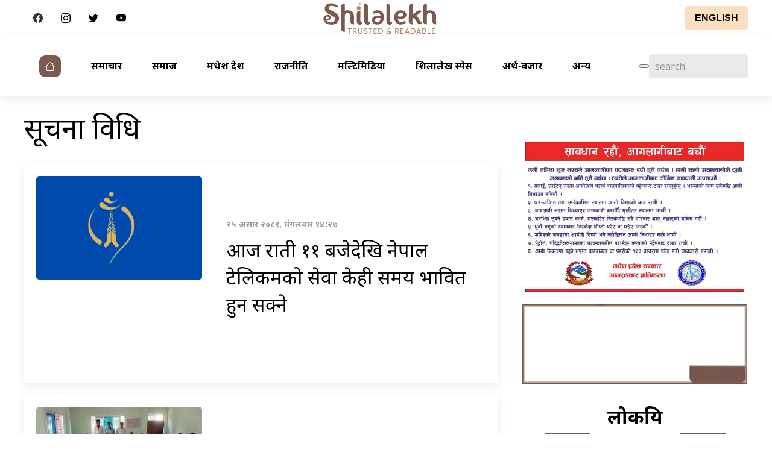

--- FILE ---
content_type: text/html; charset=UTF-8
request_url: https://www.eshilalekh.com/category/technology
body_size: 13984
content:
<!DOCTYPE html><html lang="en"><head><script data-no-optimize="1" type="f19d5b093bc0c645057e03e8-text/javascript">var litespeed_docref=sessionStorage.getItem("litespeed_docref");litespeed_docref&&(Object.defineProperty(document,"referrer",{get:function(){return litespeed_docref}}),sessionStorage.removeItem("litespeed_docref"));</script> <meta charset="utf-8"><meta name="viewport" content="width=device-width, initial-scale=1, shrink-to-fit=no"><title>
सूचना प्रविधि</title><title>सूचना प्रविधि &#8211; eShilalekh.com</title><meta name='robots' content='max-image-preview:large' /><link rel='dns-prefetch' href='//ajax.aspnetcdn.com' /><link rel='dns-prefetch' href='//cdnjs.cloudflare.com' /><link rel='dns-prefetch' href='//stats.wp.com' /><link rel='preconnect' href='//i0.wp.com' /><link rel='preconnect' href='//c0.wp.com' /><link rel="alternate" type="application/rss+xml" title="eShilalekh.com &raquo; सूचना प्रविधि Category Feed" href="https://www.eshilalekh.com/category/technology/feed" /><link data-optimized="2" rel="stylesheet" href="https://www.eshilalekh.com/wp-content/litespeed/css/aeb6e1ec29fbd744c10f99939a1003e0.css?ver=fd01d" /><style id='wp-block-image-inline-css' type='text/css'>.wp-block-image>a,.wp-block-image>figure>a{display:inline-block}.wp-block-image img{box-sizing:border-box;height:auto;max-width:100%;vertical-align:bottom}@media not (prefers-reduced-motion){.wp-block-image img.hide{visibility:hidden}.wp-block-image img.show{animation:show-content-image .4s}}.wp-block-image[style*=border-radius] img,.wp-block-image[style*=border-radius]>a{border-radius:inherit}.wp-block-image.has-custom-border img{box-sizing:border-box}.wp-block-image.aligncenter{text-align:center}.wp-block-image.alignfull>a,.wp-block-image.alignwide>a{width:100%}.wp-block-image.alignfull img,.wp-block-image.alignwide img{height:auto;width:100%}.wp-block-image .aligncenter,.wp-block-image .alignleft,.wp-block-image .alignright,.wp-block-image.aligncenter,.wp-block-image.alignleft,.wp-block-image.alignright{display:table}.wp-block-image .aligncenter>figcaption,.wp-block-image .alignleft>figcaption,.wp-block-image .alignright>figcaption,.wp-block-image.aligncenter>figcaption,.wp-block-image.alignleft>figcaption,.wp-block-image.alignright>figcaption{caption-side:bottom;display:table-caption}.wp-block-image .alignleft{float:left;margin:.5em 1em .5em 0}.wp-block-image .alignright{float:right;margin:.5em 0 .5em 1em}.wp-block-image .aligncenter{margin-left:auto;margin-right:auto}.wp-block-image :where(figcaption){margin-bottom:1em;margin-top:.5em}.wp-block-image.is-style-circle-mask img{border-radius:9999px}@supports ((-webkit-mask-image:none) or (mask-image:none)) or (-webkit-mask-image:none){.wp-block-image.is-style-circle-mask img{border-radius:0;-webkit-mask-image:url('data:image/svg+xml;utf8,<svg viewBox="0 0 100 100" xmlns="http://www.w3.org/2000/svg"><circle cx="50" cy="50" r="50"/></svg>');mask-image:url('data:image/svg+xml;utf8,<svg viewBox="0 0 100 100" xmlns="http://www.w3.org/2000/svg"><circle cx="50" cy="50" r="50"/></svg>');mask-mode:alpha;-webkit-mask-position:center;mask-position:center;-webkit-mask-repeat:no-repeat;mask-repeat:no-repeat;-webkit-mask-size:contain;mask-size:contain}}:root :where(.wp-block-image.is-style-rounded img,.wp-block-image .is-style-rounded img){border-radius:9999px}.wp-block-image figure{margin:0}.wp-lightbox-container{display:flex;flex-direction:column;position:relative}.wp-lightbox-container img{cursor:zoom-in}.wp-lightbox-container img:hover+button{opacity:1}.wp-lightbox-container button{align-items:center;backdrop-filter:blur(16px) saturate(180%);background-color:#5a5a5a40;border:none;border-radius:4px;cursor:zoom-in;display:flex;height:20px;justify-content:center;opacity:0;padding:0;position:absolute;right:16px;text-align:center;top:16px;width:20px;z-index:100}@media not (prefers-reduced-motion){.wp-lightbox-container button{transition:opacity .2s ease}}.wp-lightbox-container button:focus-visible{outline:3px auto #5a5a5a40;outline:3px auto -webkit-focus-ring-color;outline-offset:3px}.wp-lightbox-container button:hover{cursor:pointer;opacity:1}.wp-lightbox-container button:focus{opacity:1}.wp-lightbox-container button:focus,.wp-lightbox-container button:hover,.wp-lightbox-container button:not(:hover):not(:active):not(.has-background){background-color:#5a5a5a40;border:none}.wp-lightbox-overlay{box-sizing:border-box;cursor:zoom-out;height:100vh;left:0;overflow:hidden;position:fixed;top:0;visibility:hidden;width:100%;z-index:100000}.wp-lightbox-overlay .close-button{align-items:center;cursor:pointer;display:flex;justify-content:center;min-height:40px;min-width:40px;padding:0;position:absolute;right:calc(env(safe-area-inset-right) + 16px);top:calc(env(safe-area-inset-top) + 16px);z-index:5000000}.wp-lightbox-overlay .close-button:focus,.wp-lightbox-overlay .close-button:hover,.wp-lightbox-overlay .close-button:not(:hover):not(:active):not(.has-background){background:none;border:none}.wp-lightbox-overlay .lightbox-image-container{height:var(--wp--lightbox-container-height);left:50%;overflow:hidden;position:absolute;top:50%;transform:translate(-50%,-50%);transform-origin:top left;width:var(--wp--lightbox-container-width);z-index:9999999999}.wp-lightbox-overlay .wp-block-image{align-items:center;box-sizing:border-box;display:flex;height:100%;justify-content:center;margin:0;position:relative;transform-origin:0 0;width:100%;z-index:3000000}.wp-lightbox-overlay .wp-block-image img{height:var(--wp--lightbox-image-height);min-height:var(--wp--lightbox-image-height);min-width:var(--wp--lightbox-image-width);width:var(--wp--lightbox-image-width)}.wp-lightbox-overlay .wp-block-image figcaption{display:none}.wp-lightbox-overlay button{background:none;border:none}.wp-lightbox-overlay .scrim{background-color:#fff;height:100%;opacity:.9;position:absolute;width:100%;z-index:2000000}.wp-lightbox-overlay.active{visibility:visible}@media not (prefers-reduced-motion){.wp-lightbox-overlay.active{animation:turn-on-visibility .25s both}.wp-lightbox-overlay.active img{animation:turn-on-visibility .35s both}.wp-lightbox-overlay.show-closing-animation:not(.active){animation:turn-off-visibility .35s both}.wp-lightbox-overlay.show-closing-animation:not(.active) img{animation:turn-off-visibility .25s both}.wp-lightbox-overlay.zoom.active{animation:none;opacity:1;visibility:visible}.wp-lightbox-overlay.zoom.active .lightbox-image-container{animation:lightbox-zoom-in .4s}.wp-lightbox-overlay.zoom.active .lightbox-image-container img{animation:none}.wp-lightbox-overlay.zoom.active .scrim{animation:turn-on-visibility .4s forwards}.wp-lightbox-overlay.zoom.show-closing-animation:not(.active){animation:none}.wp-lightbox-overlay.zoom.show-closing-animation:not(.active) .lightbox-image-container{animation:lightbox-zoom-out .4s}.wp-lightbox-overlay.zoom.show-closing-animation:not(.active) .lightbox-image-container img{animation:none}.wp-lightbox-overlay.zoom.show-closing-animation:not(.active) .scrim{animation:turn-off-visibility .4s forwards}}@keyframes show-content-image{0%{visibility:hidden}99%{visibility:hidden}to{visibility:visible}}@keyframes turn-on-visibility{0%{opacity:0}to{opacity:1}}@keyframes turn-off-visibility{0%{opacity:1;visibility:visible}99%{opacity:0;visibility:visible}to{opacity:0;visibility:hidden}}@keyframes lightbox-zoom-in{0%{transform:translate(calc((-100vw + var(--wp--lightbox-scrollbar-width))/2 + var(--wp--lightbox-initial-left-position)),calc(-50vh + var(--wp--lightbox-initial-top-position))) scale(var(--wp--lightbox-scale))}to{transform:translate(-50%,-50%) scale(1)}}@keyframes lightbox-zoom-out{0%{transform:translate(-50%,-50%) scale(1);visibility:visible}99%{visibility:visible}to{transform:translate(calc((-100vw + var(--wp--lightbox-scrollbar-width))/2 + var(--wp--lightbox-initial-left-position)),calc(-50vh + var(--wp--lightbox-initial-top-position))) scale(var(--wp--lightbox-scale));visibility:hidden}}
/*# sourceURL=https://c0.wp.com/c/6.9/wp-includes/blocks/image/style.min.css */</style><link rel="https://api.w.org/" href="https://www.eshilalekh.com/wp-json/" /><link rel="alternate" title="JSON" type="application/json" href="https://www.eshilalekh.com/wp-json/wp/v2/categories/20" /><link rel="EditURI" type="application/rsd+xml" title="RSD" href="https://www.eshilalekh.com/xmlrpc.php?rsd" /><meta name="generator" content="WordPress 6.9" /><meta property="og:type" content="website" /><meta property="og:title" content="सूचना प्रविधि &#8211; eShilalekh.com" /><meta property="og:url" content="https://www.eshilalekh.com/category/technology" /><meta property="og:site_name" content="eShilalekh.com" /><meta property="og:image" content="https://i0.wp.com/www.eshilalekh.com/wp-content/uploads/2021/06/eshilalekh.com_icon.png?fit=1024%2C1024&#038;quality=95&#038;strip=all&#038;ssl=1" /><meta property="og:image:width" content="1024" /><meta property="og:image:height" content="1024" /><meta property="og:image:alt" content="" /><meta property="og:locale" content="en_US" /><link rel="icon" href="https://i0.wp.com/www.eshilalekh.com/wp-content/uploads/2021/06/cropped-eshilalekh.com_icon.png?fit=32%2C32&#038;quality=95&#038;strip=all&#038;ssl=1" sizes="32x32" /><link rel="icon" href="https://i0.wp.com/www.eshilalekh.com/wp-content/uploads/2021/06/cropped-eshilalekh.com_icon.png?fit=192%2C192&#038;quality=95&#038;strip=all&#038;ssl=1" sizes="192x192" /><link rel="apple-touch-icon" href="https://i0.wp.com/www.eshilalekh.com/wp-content/uploads/2021/06/cropped-eshilalekh.com_icon.png?fit=180%2C180&#038;quality=95&#038;strip=all&#038;ssl=1" /><meta name="msapplication-TileImage" content="https://i0.wp.com/www.eshilalekh.com/wp-content/uploads/2021/06/cropped-eshilalekh.com_icon.png?fit=270%2C270&#038;quality=95&#038;strip=all&#038;ssl=1" /> <script type="litespeed/javascript" data-src="https://www.googletagmanager.com/gtag/js?id=G-KJQDGDDT1V"></script> <script type="litespeed/javascript">window.dataLayer=window.dataLayer||[];function gtag(){dataLayer.push(arguments)}
gtag('js',new Date());gtag('config','G-KJQDGDDT1V')</script> <script type="litespeed/javascript" data-src='https://platform-api.sharethis.com/js/sharethis.js#property=60d6138e71e162001342c7c6&product=sop'></script> </head><body><div id="fb-root"></div><div id="fb-root"></div> <script async defer crossorigin="anonymous" src="https://connect.facebook.net/en_US/sdk.js#xfbml=1&version=v12.0" nonce="BHHoh7HV" type="f19d5b093bc0c645057e03e8-text/javascript"></script> <div class="top-nav"><div class="uk-container uk-container-large"><nav class="uk-navbar-container uk-navbar uk-grid" uk-navbar style="background:transparent"><div class="uk-navbar-left uk-visible@m"><ul class="uk-navbar-nav"><li class="uk-active">
<a href="https://www.facebook.com/EShilalekh-107771638232488/">
<svg xmlns="http://www.w3.org/2000/svg" width="16" height="16" fill="currentColor"
class="bi bi-facebook" viewBox="0 0 16 16">
<path
d="M16 8.049c0-4.446-3.582-8.05-8-8.05C3.58 0-.002 3.603-.002 8.05c0 4.017 2.926 7.347 6.75 7.951v-5.625h-2.03V8.05H6.75V6.275c0-2.017 1.195-3.131 3.022-3.131.876 0 1.791.157 1.791.157v1.98h-1.009c-.993 0-1.303.621-1.303 1.258v1.51h2.218l-.354 2.326H9.25V16c3.824-.604 6.75-3.934 6.75-7.951z" />
</svg>
</a></li><li>
<a href="#">
<svg xmlns="http://www.w3.org/2000/svg" width="16" height="16" fill="currentColor"
class="bi bi-instagram" viewBox="0 0 16 16">
<path
d="M8 0C5.829 0 5.556.01 4.703.048 3.85.088 3.269.222 2.76.42a3.917 3.917 0 0 0-1.417.923A3.927 3.927 0 0 0 .42 2.76C.222 3.268.087 3.85.048 4.7.01 5.555 0 5.827 0 8.001c0 2.172.01 2.444.048 3.297.04.852.174 1.433.372 1.942.205.526.478.972.923 1.417.444.445.89.719 1.416.923.51.198 1.09.333 1.942.372C5.555 15.99 5.827 16 8 16s2.444-.01 3.298-.048c.851-.04 1.434-.174 1.943-.372a3.916 3.916 0 0 0 1.416-.923c.445-.445.718-.891.923-1.417.197-.509.332-1.09.372-1.942C15.99 10.445 16 10.173 16 8s-.01-2.445-.048-3.299c-.04-.851-.175-1.433-.372-1.941a3.926 3.926 0 0 0-.923-1.417A3.911 3.911 0 0 0 13.24.42c-.51-.198-1.092-.333-1.943-.372C10.443.01 10.172 0 7.998 0h.003zm-.717 1.442h.718c2.136 0 2.389.007 3.232.046.78.035 1.204.166 1.486.275.373.145.64.319.92.599.28.28.453.546.598.92.11.281.24.705.275 1.485.039.843.047 1.096.047 3.231s-.008 2.389-.047 3.232c-.035.78-.166 1.203-.275 1.485a2.47 2.47 0 0 1-.599.919c-.28.28-.546.453-.92.598-.28.11-.704.24-1.485.276-.843.038-1.096.047-3.232.047s-2.39-.009-3.233-.047c-.78-.036-1.203-.166-1.485-.276a2.478 2.478 0 0 1-.92-.598 2.48 2.48 0 0 1-.6-.92c-.109-.281-.24-.705-.275-1.485-.038-.843-.046-1.096-.046-3.233 0-2.136.008-2.388.046-3.231.036-.78.166-1.204.276-1.486.145-.373.319-.64.599-.92.28-.28.546-.453.92-.598.282-.11.705-.24 1.485-.276.738-.034 1.024-.044 2.515-.045v.002zm4.988 1.328a.96.96 0 1 0 0 1.92.96.96 0 0 0 0-1.92zm-4.27 1.122a4.109 4.109 0 1 0 0 8.217 4.109 4.109 0 0 0 0-8.217zm0 1.441a2.667 2.667 0 1 1 0 5.334 2.667 2.667 0 0 1 0-5.334z" />
</svg>
</a></li><li>
<a href="#">
<svg xmlns="http://www.w3.org/2000/svg" width="16" height="16" fill="currentColor"
class="bi bi-twitter" viewBox="0 0 16 16">
<path
d="M5.026 15c6.038 0 9.341-5.003 9.341-9.334 0-.14 0-.282-.006-.422A6.685 6.685 0 0 0 16 3.542a6.658 6.658 0 0 1-1.889.518 3.301 3.301 0 0 0 1.447-1.817 6.533 6.533 0 0 1-2.087.793A3.286 3.286 0 0 0 7.875 6.03a9.325 9.325 0 0 1-6.767-3.429 3.289 3.289 0 0 0 1.018 4.382A3.323 3.323 0 0 1 .64 6.575v.045a3.288 3.288 0 0 0 2.632 3.218 3.203 3.203 0 0 1-.865.115 3.23 3.23 0 0 1-.614-.057 3.283 3.283 0 0 0 3.067 2.277A6.588 6.588 0 0 1 .78 13.58a6.32 6.32 0 0 1-.78-.045A9.344 9.344 0 0 0 5.026 15z" />
</svg>
</a></li><li>
<a href="#">
<svg xmlns="http://www.w3.org/2000/svg" width="16" height="16" fill="currentColor"
class="bi bi-youtube" viewBox="0 0 16 16">
<path
d="M8.051 1.999h.089c.822.003 4.987.033 6.11.335a2.01 2.01 0 0 1 1.415 1.42c.101.38.172.883.22 1.402l.01.104.022.26.008.104c.065.914.073 1.77.074 1.957v.075c-.001.194-.01 1.108-.082 2.06l-.008.105-.009.104c-.05.572-.124 1.14-.235 1.558a2.007 2.007 0 0 1-1.415 1.42c-1.16.312-5.569.334-6.18.335h-.142c-.309 0-1.587-.006-2.927-.052l-.17-.006-.087-.004-.171-.007-.171-.007c-1.11-.049-2.167-.128-2.654-.26a2.007 2.007 0 0 1-1.415-1.419c-.111-.417-.185-.986-.235-1.558L.09 9.82l-.008-.104A31.4 31.4 0 0 1 0 7.68v-.123c.002-.215.01-.958.064-1.778l.007-.103.003-.052.008-.104.022-.26.01-.104c.048-.519.119-1.023.22-1.402a2.007 2.007 0 0 1 1.415-1.42c.487-.13 1.544-.21 2.654-.26l.17-.007.172-.006.086-.003.171-.007A99.788 99.788 0 0 1 7.858 2h.193zM6.4 5.209v4.818l4.157-2.408L6.4 5.209z" />
</svg>
</a></li></ul></div><div class="uk-navbar-center"><div class="logo-container">
<a href="/" class="uk-flex">
<img class="logo" src="/wp-content/themes/eshilalekh/img/logo.svg">
</a></div></div><div class="uk-navbar-right uk-visible@m"><ul class="uk-navbar-nav"><li class="current-time"></li><li><a href="https://english.eshilalekh.com" class="uk-button uk-button-primary">ENGLISH</a></li></ul></div></nav></div></div><div class="main-nav" uk-sticky><div class="uk-container uk-container-large"><nav class="uk-navbar" uk-navbar><div class="uk-navbar-left"><ul class="uk-visible@l uk-navbar-nav"><li>
<a href="/">
<svg xmlns="http://www.w3.org/2000/svg" width="16" height="16" fill="currentColor"
class="bi bi-house home-icon" viewBox="0 0 16 16">
<path fill-rule="evenodd"
d="M2 13.5V7h1v6.5a.5.5 0 0 0 .5.5h9a.5.5 0 0 0 .5-.5V7h1v6.5a1.5 1.5 0 0 1-1.5 1.5h-9A1.5 1.5 0 0 1 2 13.5zm11-11V6l-2-2V2.5a.5.5 0 0 1 .5-.5h1a.5.5 0 0 1 .5.5z" />
<path fill-rule="evenodd"
d="M7.293 1.5a1 1 0 0 1 1.414 0l6.647 6.646a.5.5 0 0 1-.708.708L8 2.207 1.354 8.854a.5.5 0 1 1-.708-.708L7.293 1.5z" />
</svg>
</a></li><li><a href="/?cat=2">समाचार</a></li><li><a href="/?cat=3">समाज</a></li><li><a href="/?cat=4">मधेश प्रदेश</a></li><li><a href="/?cat=5">राजनीति</a></li><li>
<a href="/?cat=6">मल्टिमिडिया</a><div class="uk-navbar-dropdown"><ul class="uk-nav uk-navbar-dropdown-nav"><li><a href="/?cat=7">फोटोकथा</a></li><li><a href="/?cat=8">भिडियोकथा</a></li><li><a href="/?cat=9">अन्तर्वार्ता</a></li></ul></div></li><li><a href="/?cat=10">शिलालेख स्पेस</a></li><li><a href="/?cat=11">अर्थ-बजार</a></li><li>
<a href="#">अन्य</a><div class="uk-navbar-dropdown"><ul class="uk-nav uk-navbar-dropdown-nav"><li><a href="/?cat=12">सफलताको कथा</a></li><li><a href="/?cat=13">हाम्रा जनप्रतिनिधि</a></li><li><a href="/?cat=14">खेल</a></li><li><a href="/?cat=15">बालसंसार</a></li><li><a href="/?cat=16">शिक्षा</a></li><li><a href="/?cat=17">स्वास्थ्य-जीवनशैली</a></li><li><a href="/?cat=18">कला/साहित्य</a></li><li><a href="/?cat=19">पर्यटन</a></li><li><a href="/?cat=20">सूचना प्रविधि</a></li><li><a href="/?cat=21">विचार/चिन्तन</a></li><li><a href="/?cat=22">प्रवास</a></li><li><a href="/?cat=23">परिचय</a></li></ul></div></li></ul><div class="uk-hidden@m"><ul class="uk-navbar-nav"><li><a href="https://english.eshilalekh.com" class="uk-button uk-button-primary">EN</a></li><li class="current-time uk-margin-left"></li></ul></div></div><div class="uk-navbar-right"><div class="uk-visible@m"><form action="/" role="search" class="uk-search uk-search-default">
<button class="uk-search-icon-flip" uk-search-icon></button>
<input name="s" id="s" class="uk-search-input" type="search" value=""
style="border:none" placeholder="search"></form></div><div class="uk-hidden@m navicon" uk-toggle="target: #main">
<svg xmlns="http://www.w3.org/2000/svg" width="16" height="16" fill="currentColor" class="bi bi-list"
viewBox="0 0 16 16">
<path fill-rule="evenodd"
d="M2.5 12a.5.5 0 0 1 .5-.5h10a.5.5 0 0 1 0 1H3a.5.5 0 0 1-.5-.5zm0-4a.5.5 0 0 1 .5-.5h10a.5.5 0 0 1 0 1H3a.5.5 0 0 1-.5-.5zm0-4a.5.5 0 0 1 .5-.5h10a.5.5 0 0 1 0 1H3a.5.5 0 0 1-.5-.5z" />
</svg></div></div></nav><div id="main" style="display:none" uk-offcanvas="mode: reveal; overlay: true;flip: true;"><div class="uk-offcanvas-bar">
<button class="uk-offcanvas-close" type="button" uk-close></button><ul class="uk-nav"><li><form action="/" role="search" class="uk-search uk-search-default uk-width-1-1">
<button class="uk-search-icon-flip" uk-search-icon></button>
<input name="s" id="s" class="uk-search-input" type="search"
value="" style="border:none" placeholder="Search..."></form></li><li>
<a href="/">
गृहपृष्ठ
</a></li><li><a href="/?cat=2">समाचार</a></li><li><a href="/?cat=3">समाज</a></li><li><a href="/?cat=4">मधेश प्रदेश</a></li><li><a href="/?cat=5">राजनीति</a></li><li>
<a href="#">मल्टिमिडिया</a><div class="uk-navbar-dropdown" uk-dropdown="mode: click"><ul class="uk-nav uk-navbar-dropdown-nav"><li><a href="/?cat=7">फोटोकथा</a></li><li><a href="/?cat=8">भिडियोकथा</a></li><li><a href="/?cat=9">अन्तर्वार्ता</a></li></ul></div></li><li><a href="/world">शिलालेख स्पेस</a></li><li><a href="/world">अर्थ-बजार</a></li><li>
<a href="#">अन्य</a><div class="uk-navbar-dropdown" uk-dropdown="mode: click;pos: bottom-justify"><ul class="uk-nav uk-navbar-dropdown-nav"><li><a href="/?cat=12">सफलताको कथा</a></li><li><a href="/?cat=13">हाम्रा जनप्रतिनिधि</a></li><li><a href="/?cat=14">खेल</a></li><li><a href="/?cat=15">बालसंसार</a></li><li><a href="/?cat=16">शिक्षा</a></li><li><a href="/?cat=17">स्वास्थ्य-जीवनशैली</a></li><li><a href="/?cat=18">कला/साहित्य</a></li><li><a href="/?cat=19">पर्यटन</a></li><li><a href="/?cat=20">सूचना प्रविधि</a></li><li><a href="/?cat=21">विचार/चिन्तन</a></li><li><a href="/?cat=22">प्रवास</a></li><li><a href="/?cat=23">परिचय</a></li></ul></div></li></ul></div></div></div></div><div class="uk-margin-top"><div class="uk-container category"><div class="uk-grid" uk-grid><div class="desc uk-width-2-3@m"><div class="cat-title"><h1>सूचना प्रविधि</h1></div><div uk-height-match="target: > div > .uk-card;"><div class="uk-card uk-card-default uk-card-body uk-margin-bottom uk-card-small"><div class="uk-grid uk-flex-middle" uk-grid><div class="uk-width-2-5@s uk-card-media-left"><div class="uk-cover-container uk-border-rounded">
<a href="https://www.eshilalekh.com/10133">
<img data-lazyloaded="1" src="[data-uri]" width="400" height="250" data-src="https://i0.wp.com/www.eshilalekh.com/wp-content/uploads/2024/07/Nepal-Telecom.jpg?resize=400%2C250&#038;quality=95&#038;strip=all&#038;ssl=1" class="uk-border-rounded" uk-cover>
</a><canvas width="400" height="220"></canvas></div></div><div class="uk-width-3-5@s"><div>
<span class="uk-text-meta cats">
<small class="uk-comment-meta uk-margin-remove-top">&#2408;&#2411; असार &#2408;&#2406;&#2414;&#2407;, मंगलवार &#2407;&#2410;:&#2408;&#2413;</small>
</span><h3 class="uk-card-title"><a href="https://www.eshilalekh.com/10133">आज राती ११ बजेदेखि नेपाल टेलिकमको सेवा केही समय प्रभावित हुन सक्ने</a></h3></div></div></div></div><div class="uk-card uk-card-default uk-card-body uk-margin-bottom uk-card-small"><div class="uk-grid uk-flex-middle" uk-grid><div class="uk-width-2-5@s uk-card-media-left"><div class="uk-cover-container uk-border-rounded">
<a href="https://www.eshilalekh.com/9025">
<img data-lazyloaded="1" src="[data-uri]" width="400" height="250" data-src="https://i0.wp.com/www.eshilalekh.com/wp-content/uploads/2024/04/talim.jpg?resize=400%2C250&#038;quality=95&#038;strip=all&#038;ssl=1" class="uk-border-rounded" uk-cover>
</a><canvas width="400" height="220"></canvas></div></div><div class="uk-width-3-5@s"><div>
<span class="uk-text-meta cats">
<small class="uk-comment-meta uk-margin-remove-top">&#2408;&#2410; चैत्र &#2408;&#2406;&#2414;&#2406;, शनिबार &#2407;&#2409;:&#2407;&#2409;</small>
</span><h3 class="uk-card-title"><a href="https://www.eshilalekh.com/9025">साना किसान सहकारी मनहर्वाको दुई दिने पशुपालन ब्यवस्थापन तालिम सम्पन्न</a></h3></div></div></div></div><div class="uk-card uk-card-default uk-card-body uk-margin-bottom uk-card-small"><div class="uk-grid uk-flex-middle" uk-grid><div class="uk-width-2-5@s uk-card-media-left"><div class="uk-cover-container uk-border-rounded">
<a href="https://www.eshilalekh.com/6734">
<img data-lazyloaded="1" src="[data-uri]" width="400" height="250" data-src="https://i0.wp.com/www.eshilalekh.com/wp-content/uploads/2023/07/Telecome-scaled.jpg?resize=400%2C250&#038;quality=95&#038;strip=all&#038;ssl=1" class="uk-border-rounded" uk-cover>
</a><canvas width="400" height="220"></canvas></div></div><div class="uk-width-3-5@s"><div>
<span class="uk-text-meta cats">
<small class="uk-comment-meta uk-margin-remove-top">&#2412; श्रावण &#2408;&#2406;&#2414;&#2406;, शनिबार &#2408;&#2406;:&#2407;&#2407;</small>
</span><h3 class="uk-card-title"><a href="https://www.eshilalekh.com/6734">नेपाल टेलिकम जनमैत्री हुनुपर्छः संचारमन्त्री शर्मा</a></h3></div></div></div></div><div class="uk-card uk-card-default uk-card-body uk-margin-bottom uk-card-small"><div class="uk-grid uk-flex-middle" uk-grid><div class="uk-width-2-5@s uk-card-media-left"><div class="uk-cover-container uk-border-rounded">
<a href="https://www.eshilalekh.com/4680">
<img data-lazyloaded="1" src="[data-uri]" width="400" height="250" data-src="https://i0.wp.com/www.eshilalekh.com/wp-content/uploads/2022/12/can.jpg?resize=400%2C250&#038;quality=95&#038;strip=all&#038;ssl=1" class="uk-border-rounded" uk-cover>
</a><canvas width="400" height="220"></canvas></div></div><div class="uk-width-3-5@s"><div>
<span class="uk-text-meta cats">
<small class="uk-comment-meta uk-margin-remove-top">&#2408;&#2411; मंसिर &#2408;&#2406;&#2413;&#2415;, आईतवार &#2407;&#2407;:&#2407;&#2415;</small>
</span><h3 class="uk-card-title"><a href="https://www.eshilalekh.com/4680">क्यान मधेस प्रदेशको वार्षिक साधारण सभा कलैयामा सम्पन्न</a></h3></div></div></div></div></div></div><div class="uk-width-1-3@m"><div><aside><div class="fb-page" data-href="https://www.facebook.com/EShilalekh-107771638232488" data-tabs="" data-width="350px"
data-height="" data-small-header="false" data-adapt-container-width="true" data-hide-cover="false"
data-show-facepile="true"><blockquote cite="https://www.facebook.com/EShilalekh-107771638232488" class="fb-xfbml-parse-ignore"><a
href="https://www.facebook.com/EShilalekh-107771638232488">EShilalekh</a></blockquote></div></aside><div class="separator"></div><aside><section class="widget"><figure class="wp-block-image size-full"><a href="https://www.eshilalekh.com/wp-content/uploads/2025/06/Aamsanchar_lokkalyankari_Social-Notice_eshilalekh_4-2.jpg"><img data-lazyloaded="1" src="[data-uri]" decoding="async" width="2000" height="1346" data-src="https://www.eshilalekh.com/wp-content/uploads/2025/06/Aamsanchar_lokkalyankari_Social-Notice_eshilalekh_4-2.jpg" alt="" class="wp-image-14804" data-srcset="https://i0.wp.com/www.eshilalekh.com/wp-content/uploads/2025/06/Aamsanchar_lokkalyankari_Social-Notice_eshilalekh_4-2.jpg?w=2000&amp;quality=95&amp;strip=all&amp;ssl=1 2000w, https://i0.wp.com/www.eshilalekh.com/wp-content/uploads/2025/06/Aamsanchar_lokkalyankari_Social-Notice_eshilalekh_4-2.jpg?resize=768%2C517&amp;quality=95&amp;strip=all&amp;ssl=1 768w, https://i0.wp.com/www.eshilalekh.com/wp-content/uploads/2025/06/Aamsanchar_lokkalyankari_Social-Notice_eshilalekh_4-2.jpg?resize=1536%2C1034&amp;quality=95&amp;strip=all&amp;ssl=1 1536w, https://i0.wp.com/www.eshilalekh.com/wp-content/uploads/2025/06/Aamsanchar_lokkalyankari_Social-Notice_eshilalekh_4-2.jpg?w=1440&amp;quality=95&amp;strip=all&amp;ssl=1 1440w" data-sizes="(max-width: 2000px) 100vw, 2000px" /></a></figure></section><section class="widget"><p></p></section><section class="widget"><div class="wp-block-image"><figure class="aligncenter size-full"><a href="https://jeetpursimaramun.gov.np/"><img data-lazyloaded="1" src="[data-uri]" decoding="async" width="440" height="156" data-src="https://eshilalekh.com/wp-content/uploads/2023/11/Jeetpursimara-Notice.gif" alt="" class="wp-image-7602"/></a></figure></div></section></aside><div class="separator"></div><aside><div class="cat-title">
<a href="/"><div class="t">लोकप्रिय</div>
</a></div><div class="uk-card uk-card-default"><ul class="uk-list uk-list-large uk-list-disc uk-padding"><li>
<a href="https://www.eshilalekh.com/17909">
निजगढमा कांग्रेस वडा उपसभापति एमालेमा प्रवेश                </a></li><li>
<a href="https://www.eshilalekh.com/17921">
बारा ४ मा एमालेको एक हजार सदस्यीय निर्वाचन परिचालन कमिटी गठन                </a></li><li>
<a href="https://www.eshilalekh.com/17914">
जीतपुरसिमराका प्रमुख प्रशासकीय अधिकृत चौधरीले गरे हाजिर                </a></li></ul></div></aside><aside><section class="widget"><figure class="wp-block-image size-full"><img data-lazyloaded="1" src="[data-uri]" decoding="async" width="2000" height="1350" data-src="https://www.eshilalekh.com/wp-content/uploads/2025/06/Aamsanchar_lokkalyankari_Social-Notice_eshilalekh_pashu-bima_1.jpg" alt="" class="wp-image-14806" data-srcset="https://i0.wp.com/www.eshilalekh.com/wp-content/uploads/2025/06/Aamsanchar_lokkalyankari_Social-Notice_eshilalekh_pashu-bima_1.jpg?w=2000&amp;quality=95&amp;strip=all&amp;ssl=1 2000w, https://i0.wp.com/www.eshilalekh.com/wp-content/uploads/2025/06/Aamsanchar_lokkalyankari_Social-Notice_eshilalekh_pashu-bima_1.jpg?resize=768%2C518&amp;quality=95&amp;strip=all&amp;ssl=1 768w, https://i0.wp.com/www.eshilalekh.com/wp-content/uploads/2025/06/Aamsanchar_lokkalyankari_Social-Notice_eshilalekh_pashu-bima_1.jpg?resize=1536%2C1037&amp;quality=95&amp;strip=all&amp;ssl=1 1536w, https://i0.wp.com/www.eshilalekh.com/wp-content/uploads/2025/06/Aamsanchar_lokkalyankari_Social-Notice_eshilalekh_pashu-bima_1.jpg?w=1440&amp;quality=95&amp;strip=all&amp;ssl=1 1440w" data-sizes="(max-width: 2000px) 100vw, 2000px" /></figure></section></aside><div class="separator"></div><aside></aside></div></div></div></div><div class="separator"></div><div class="footer uk-text-light" id="footer"><div class="uk-container uk-container-large"><div class="uk-grid uk-child-width-1-3@s" uk-grid><div class="credit mbr"><div class="uk-width-1-1">
<img class="logo_name" src="/wp-content/themes/eshilalekh/img/logo.svg"><div class="tagline"><h4>TRUSTED & READABLE</h4></div></div><section class="widget"><div class="textwidget"><ul class="uk-list"><li><strong>अध्यक्ष</strong></li><li>दिवाकर भण्डारी</li><li><strong>सम्पादक</strong></li><li>श्रीराम रेग्मी</li><li><strong>कार्यकारी सम्पादक</strong></li><li>निलिसा बर्मा</li><li><strong>मल्टीमिडिया</strong></li><li></li><li><strong>डेस्क संयोजन</strong></li><li>बिनिता खत्री</li></ul></div></section></div><div class="footer-logo mbr"><h3>सम्पर्क</h3><div><section class="widget"><div class="textwidget"><ul><li style="list-style-type: none;"><ul class="uk-list"><li>संचार हब प्रा.लि.</li><li>जीतपुरसिमरा उपमहानगरपालिका-१, बारा</li><li>९८५५०२२५९५</li><li>०५३५२२०११</li><li><strong>इमेल</strong></li><li><a href="/cdn-cgi/l/email-protection" class="__cf_email__" data-cfemail="86e3f5eeefeae7eae3edeec6e1ebe7efeaa8e5e9eb">[email&#160;protected]</a> (News)</li><li><a href="/cdn-cgi/l/email-protection" class="__cf_email__" data-cfemail="2c4d485a02495f4445404d404947446c4b414d4540024f4341">[email&#160;protected]</a> (Marketing)</li><li><a href="/cdn-cgi/l/email-protection" class="__cf_email__" data-cfemail="8ffceee1ece7eefde7faedfff9fbe3fbebcfe8e2eee6e3a1ece0e2">[email&#160;protected]</a> (Office)</li><li><strong>सूचना विभाग दर्ता नं.</strong></li><li>२७७३/०७७-०७८</li><li><strong>प्रेस काउन्सिल सूचिकरण प्रमाणपत्र नं.-</strong></li><li>२८११/२०७८-०७९</li></ul></li></ul></div></section></div></div><div class="follow-1"><h3>मेनु</h3><ul class="uk-list"><li><a href="/">गृहपृष्ठ</a></li><li><a href="/contact">सम्पर्क</a></li><li><a href="/about-us">हाम्रो बारेमा</a></li><li><a href="/privacy-policy">गोपनीयता नीति</a></li><li><a href="/terms-conditions">नियम र सर्तहरू</a></li></ul></div></div></div></div><div class="footer-bottom uk-box-shadow-small"><div class="uk-container uk-container-large"><div class="uk-grid uk-child-width-1-3@s uk-flex-middle" uk-grid><div class="uk-text-emphasis uk-flex-last uk-flex-first@s">
&copy;2026  Sanchar Hub Pvt.Ltd. | All rights reserved</div><div class="footer-logo">
<a href="https://www.zookti.com?ref=eshilalekh">
<svg class="logo" xmlns="http://www.w3.org/2000/svg" viewBox="0 0 105.36 119.05"><title>Zookti</title>
<path
d="M117.68,94.93a30.05,30.05,0,0,1-1.49,9.77,27.74,27.74,0,0,1-4,7.62,25.73,25.73,0,0,1-5.72,5.6,33.75,33.75,0,0,1-6.81,3.77,38.08,38.08,0,0,1-14.11,2.84H44.35A39.41,39.41,0,0,1,34,123a31.21,31.21,0,0,1-10.42-5.06,28.79,28.79,0,0,1-8-9.17,27.51,27.51,0,0,1-3.21-13.82V66.38a27.38,27.38,0,0,1,3.21-13.74,28.75,28.75,0,0,1,8-9.16A31,31,0,0,1,34,38.41a39.37,39.37,0,0,1,10.37-1.54H85.59a34.73,34.73,0,0,1,14.94,2.91,29.51,29.51,0,0,1,9.94,7.34,28.6,28.6,0,0,1,5.5,9.61,31,31,0,0,1,1.71,9.65ZM94.82,66.54c0-2.91-.79-5.08-2.37-6.48S88.58,58,85.59,58H44.53q-4.58,0-7,2.15a8,8,0,0,0-2.37,6.28V94.93a8.18,8.18,0,0,0,2.37,6.32q2.37,2.19,7,2.19H85.59q4.66,0,6.94-2.19a8.33,8.33,0,0,0,2.29-6.32Z"
transform="translate(-12.32 -5.47)" />
<rect width="105.32" height="19.18" style="fill:#fc3" />
</svg>
</a></div><div class="uk-flex-first uk-flex-last@s"><ul class="uk-navbar-nav uk-flex-between uk-flex-left@m"><li class="uk-active">
<a href="#">
<svg xmlns="http://www.w3.org/2000/svg" width="16" height="16" fill="currentColor"
class="bi bi-facebook" viewBox="0 0 16 16">
<path
d="M16 8.049c0-4.446-3.582-8.05-8-8.05C3.58 0-.002 3.603-.002 8.05c0 4.017 2.926 7.347 6.75 7.951v-5.625h-2.03V8.05H6.75V6.275c0-2.017 1.195-3.131 3.022-3.131.876 0 1.791.157 1.791.157v1.98h-1.009c-.993 0-1.303.621-1.303 1.258v1.51h2.218l-.354 2.326H9.25V16c3.824-.604 6.75-3.934 6.75-7.951z" />
</svg>
</a></li><li>
<a href="#">
<svg xmlns="http://www.w3.org/2000/svg" width="16" height="16" fill="currentColor"
class="bi bi-instagram" viewBox="0 0 16 16">
<path
d="M8 0C5.829 0 5.556.01 4.703.048 3.85.088 3.269.222 2.76.42a3.917 3.917 0 0 0-1.417.923A3.927 3.927 0 0 0 .42 2.76C.222 3.268.087 3.85.048 4.7.01 5.555 0 5.827 0 8.001c0 2.172.01 2.444.048 3.297.04.852.174 1.433.372 1.942.205.526.478.972.923 1.417.444.445.89.719 1.416.923.51.198 1.09.333 1.942.372C5.555 15.99 5.827 16 8 16s2.444-.01 3.298-.048c.851-.04 1.434-.174 1.943-.372a3.916 3.916 0 0 0 1.416-.923c.445-.445.718-.891.923-1.417.197-.509.332-1.09.372-1.942C15.99 10.445 16 10.173 16 8s-.01-2.445-.048-3.299c-.04-.851-.175-1.433-.372-1.941a3.926 3.926 0 0 0-.923-1.417A3.911 3.911 0 0 0 13.24.42c-.51-.198-1.092-.333-1.943-.372C10.443.01 10.172 0 7.998 0h.003zm-.717 1.442h.718c2.136 0 2.389.007 3.232.046.78.035 1.204.166 1.486.275.373.145.64.319.92.599.28.28.453.546.598.92.11.281.24.705.275 1.485.039.843.047 1.096.047 3.231s-.008 2.389-.047 3.232c-.035.78-.166 1.203-.275 1.485a2.47 2.47 0 0 1-.599.919c-.28.28-.546.453-.92.598-.28.11-.704.24-1.485.276-.843.038-1.096.047-3.232.047s-2.39-.009-3.233-.047c-.78-.036-1.203-.166-1.485-.276a2.478 2.478 0 0 1-.92-.598 2.48 2.48 0 0 1-.6-.92c-.109-.281-.24-.705-.275-1.485-.038-.843-.046-1.096-.046-3.233 0-2.136.008-2.388.046-3.231.036-.78.166-1.204.276-1.486.145-.373.319-.64.599-.92.28-.28.546-.453.92-.598.282-.11.705-.24 1.485-.276.738-.034 1.024-.044 2.515-.045v.002zm4.988 1.328a.96.96 0 1 0 0 1.92.96.96 0 0 0 0-1.92zm-4.27 1.122a4.109 4.109 0 1 0 0 8.217 4.109 4.109 0 0 0 0-8.217zm0 1.441a2.667 2.667 0 1 1 0 5.334 2.667 2.667 0 0 1 0-5.334z" />
</svg>
</a></li><li>
<a href="#">
<svg xmlns="http://www.w3.org/2000/svg" width="16" height="16" fill="currentColor"
class="bi bi-twitter" viewBox="0 0 16 16">
<path
d="M5.026 15c6.038 0 9.341-5.003 9.341-9.334 0-.14 0-.282-.006-.422A6.685 6.685 0 0 0 16 3.542a6.658 6.658 0 0 1-1.889.518 3.301 3.301 0 0 0 1.447-1.817 6.533 6.533 0 0 1-2.087.793A3.286 3.286 0 0 0 7.875 6.03a9.325 9.325 0 0 1-6.767-3.429 3.289 3.289 0 0 0 1.018 4.382A3.323 3.323 0 0 1 .64 6.575v.045a3.288 3.288 0 0 0 2.632 3.218 3.203 3.203 0 0 1-.865.115 3.23 3.23 0 0 1-.614-.057 3.283 3.283 0 0 0 3.067 2.277A6.588 6.588 0 0 1 .78 13.58a6.32 6.32 0 0 1-.78-.045A9.344 9.344 0 0 0 5.026 15z" />
</svg>
</a></li><li>
<a href="#">
<svg xmlns="http://www.w3.org/2000/svg" width="16" height="16" fill="currentColor"
class="bi bi-youtube" viewBox="0 0 16 16">
<path
d="M8.051 1.999h.089c.822.003 4.987.033 6.11.335a2.01 2.01 0 0 1 1.415 1.42c.101.38.172.883.22 1.402l.01.104.022.26.008.104c.065.914.073 1.77.074 1.957v.075c-.001.194-.01 1.108-.082 2.06l-.008.105-.009.104c-.05.572-.124 1.14-.235 1.558a2.007 2.007 0 0 1-1.415 1.42c-1.16.312-5.569.334-6.18.335h-.142c-.309 0-1.587-.006-2.927-.052l-.17-.006-.087-.004-.171-.007-.171-.007c-1.11-.049-2.167-.128-2.654-.26a2.007 2.007 0 0 1-1.415-1.419c-.111-.417-.185-.986-.235-1.558L.09 9.82l-.008-.104A31.4 31.4 0 0 1 0 7.68v-.123c.002-.215.01-.958.064-1.778l.007-.103.003-.052.008-.104.022-.26.01-.104c.048-.519.119-1.023.22-1.402a2.007 2.007 0 0 1 1.415-1.42c.487-.13 1.544-.21 2.654-.26l.17-.007.172-.006.086-.003.171-.007A99.788 99.788 0 0 1 7.858 2h.193zM6.4 5.209v4.818l4.157-2.408L6.4 5.209z" />
</svg>
</a></li></ul></div></div></div></div> <script data-cfasync="false" src="/cdn-cgi/scripts/5c5dd728/cloudflare-static/email-decode.min.js"></script><script type="speculationrules">{"prefetch":[{"source":"document","where":{"and":[{"href_matches":"/*"},{"not":{"href_matches":["/wp-*.php","/wp-admin/*","/wp-content/uploads/*","/wp-content/*","/wp-content/plugins/*","/wp-content/themes/eshilalekh/*","/*\\?(.+)"]}},{"not":{"selector_matches":"a[rel~=\"nofollow\"]"}},{"not":{"selector_matches":".no-prefetch, .no-prefetch a"}}]},"eagerness":"conservative"}]}</script> <script type="litespeed/javascript" data-src="https://ajax.aspnetcdn.com/ajax/jQuery/jquery-3.6.0.slim.min.js?ver=3.6.0.slim" id="jquery-slim-js-js"></script> <script type="litespeed/javascript" data-src="https://cdnjs.cloudflare.com/ajax/libs/uikit/3.6.22/js/uikit.min.js?ver=3.4.1" id="uikit-js-js"></script> <script id="jetpack-stats-js-before" type="litespeed/javascript">_stq=window._stq||[];_stq.push(["view",JSON.parse("{\"v\":\"ext\",\"blog\":\"194929682\",\"post\":\"0\",\"tz\":\"5.75\",\"srv\":\"www.eshilalekh.com\",\"arch_cat\":\"technology\",\"arch_results\":\"4\",\"j\":\"1:15.1.1\"}")]);_stq.push(["clickTrackerInit","194929682","0"])</script> <script type="f19d5b093bc0c645057e03e8-text/javascript" src="https://stats.wp.com/e-202604.js" id="jetpack-stats-js" defer="defer" data-wp-strategy="defer"></script> <script data-no-optimize="1" type="f19d5b093bc0c645057e03e8-text/javascript">window.lazyLoadOptions=Object.assign({},{threshold:300},window.lazyLoadOptions||{});!function(t,e){"object"==typeof exports&&"undefined"!=typeof module?module.exports=e():"function"==typeof define&&define.amd?define(e):(t="undefined"!=typeof globalThis?globalThis:t||self).LazyLoad=e()}(this,function(){"use strict";function e(){return(e=Object.assign||function(t){for(var e=1;e<arguments.length;e++){var n,a=arguments[e];for(n in a)Object.prototype.hasOwnProperty.call(a,n)&&(t[n]=a[n])}return t}).apply(this,arguments)}function o(t){return e({},at,t)}function l(t,e){return t.getAttribute(gt+e)}function c(t){return l(t,vt)}function s(t,e){return function(t,e,n){e=gt+e;null!==n?t.setAttribute(e,n):t.removeAttribute(e)}(t,vt,e)}function i(t){return s(t,null),0}function r(t){return null===c(t)}function u(t){return c(t)===_t}function d(t,e,n,a){t&&(void 0===a?void 0===n?t(e):t(e,n):t(e,n,a))}function f(t,e){et?t.classList.add(e):t.className+=(t.className?" ":"")+e}function _(t,e){et?t.classList.remove(e):t.className=t.className.replace(new RegExp("(^|\\s+)"+e+"(\\s+|$)")," ").replace(/^\s+/,"").replace(/\s+$/,"")}function g(t){return t.llTempImage}function v(t,e){!e||(e=e._observer)&&e.unobserve(t)}function b(t,e){t&&(t.loadingCount+=e)}function p(t,e){t&&(t.toLoadCount=e)}function n(t){for(var e,n=[],a=0;e=t.children[a];a+=1)"SOURCE"===e.tagName&&n.push(e);return n}function h(t,e){(t=t.parentNode)&&"PICTURE"===t.tagName&&n(t).forEach(e)}function a(t,e){n(t).forEach(e)}function m(t){return!!t[lt]}function E(t){return t[lt]}function I(t){return delete t[lt]}function y(e,t){var n;m(e)||(n={},t.forEach(function(t){n[t]=e.getAttribute(t)}),e[lt]=n)}function L(a,t){var o;m(a)&&(o=E(a),t.forEach(function(t){var e,n;e=a,(t=o[n=t])?e.setAttribute(n,t):e.removeAttribute(n)}))}function k(t,e,n){f(t,e.class_loading),s(t,st),n&&(b(n,1),d(e.callback_loading,t,n))}function A(t,e,n){n&&t.setAttribute(e,n)}function O(t,e){A(t,rt,l(t,e.data_sizes)),A(t,it,l(t,e.data_srcset)),A(t,ot,l(t,e.data_src))}function w(t,e,n){var a=l(t,e.data_bg_multi),o=l(t,e.data_bg_multi_hidpi);(a=nt&&o?o:a)&&(t.style.backgroundImage=a,n=n,f(t=t,(e=e).class_applied),s(t,dt),n&&(e.unobserve_completed&&v(t,e),d(e.callback_applied,t,n)))}function x(t,e){!e||0<e.loadingCount||0<e.toLoadCount||d(t.callback_finish,e)}function M(t,e,n){t.addEventListener(e,n),t.llEvLisnrs[e]=n}function N(t){return!!t.llEvLisnrs}function z(t){if(N(t)){var e,n,a=t.llEvLisnrs;for(e in a){var o=a[e];n=e,o=o,t.removeEventListener(n,o)}delete t.llEvLisnrs}}function C(t,e,n){var a;delete t.llTempImage,b(n,-1),(a=n)&&--a.toLoadCount,_(t,e.class_loading),e.unobserve_completed&&v(t,n)}function R(i,r,c){var l=g(i)||i;N(l)||function(t,e,n){N(t)||(t.llEvLisnrs={});var a="VIDEO"===t.tagName?"loadeddata":"load";M(t,a,e),M(t,"error",n)}(l,function(t){var e,n,a,o;n=r,a=c,o=u(e=i),C(e,n,a),f(e,n.class_loaded),s(e,ut),d(n.callback_loaded,e,a),o||x(n,a),z(l)},function(t){var e,n,a,o;n=r,a=c,o=u(e=i),C(e,n,a),f(e,n.class_error),s(e,ft),d(n.callback_error,e,a),o||x(n,a),z(l)})}function T(t,e,n){var a,o,i,r,c;t.llTempImage=document.createElement("IMG"),R(t,e,n),m(c=t)||(c[lt]={backgroundImage:c.style.backgroundImage}),i=n,r=l(a=t,(o=e).data_bg),c=l(a,o.data_bg_hidpi),(r=nt&&c?c:r)&&(a.style.backgroundImage='url("'.concat(r,'")'),g(a).setAttribute(ot,r),k(a,o,i)),w(t,e,n)}function G(t,e,n){var a;R(t,e,n),a=e,e=n,(t=Et[(n=t).tagName])&&(t(n,a),k(n,a,e))}function D(t,e,n){var a;a=t,(-1<It.indexOf(a.tagName)?G:T)(t,e,n)}function S(t,e,n){var a;t.setAttribute("loading","lazy"),R(t,e,n),a=e,(e=Et[(n=t).tagName])&&e(n,a),s(t,_t)}function V(t){t.removeAttribute(ot),t.removeAttribute(it),t.removeAttribute(rt)}function j(t){h(t,function(t){L(t,mt)}),L(t,mt)}function F(t){var e;(e=yt[t.tagName])?e(t):m(e=t)&&(t=E(e),e.style.backgroundImage=t.backgroundImage)}function P(t,e){var n;F(t),n=e,r(e=t)||u(e)||(_(e,n.class_entered),_(e,n.class_exited),_(e,n.class_applied),_(e,n.class_loading),_(e,n.class_loaded),_(e,n.class_error)),i(t),I(t)}function U(t,e,n,a){var o;n.cancel_on_exit&&(c(t)!==st||"IMG"===t.tagName&&(z(t),h(o=t,function(t){V(t)}),V(o),j(t),_(t,n.class_loading),b(a,-1),i(t),d(n.callback_cancel,t,e,a)))}function $(t,e,n,a){var o,i,r=(i=t,0<=bt.indexOf(c(i)));s(t,"entered"),f(t,n.class_entered),_(t,n.class_exited),o=t,i=a,n.unobserve_entered&&v(o,i),d(n.callback_enter,t,e,a),r||D(t,n,a)}function q(t){return t.use_native&&"loading"in HTMLImageElement.prototype}function H(t,o,i){t.forEach(function(t){return(a=t).isIntersecting||0<a.intersectionRatio?$(t.target,t,o,i):(e=t.target,n=t,a=o,t=i,void(r(e)||(f(e,a.class_exited),U(e,n,a,t),d(a.callback_exit,e,n,t))));var e,n,a})}function B(e,n){var t;tt&&!q(e)&&(n._observer=new IntersectionObserver(function(t){H(t,e,n)},{root:(t=e).container===document?null:t.container,rootMargin:t.thresholds||t.threshold+"px"}))}function J(t){return Array.prototype.slice.call(t)}function K(t){return t.container.querySelectorAll(t.elements_selector)}function Q(t){return c(t)===ft}function W(t,e){return e=t||K(e),J(e).filter(r)}function X(e,t){var n;(n=K(e),J(n).filter(Q)).forEach(function(t){_(t,e.class_error),i(t)}),t.update()}function t(t,e){var n,a,t=o(t);this._settings=t,this.loadingCount=0,B(t,this),n=t,a=this,Y&&window.addEventListener("online",function(){X(n,a)}),this.update(e)}var Y="undefined"!=typeof window,Z=Y&&!("onscroll"in window)||"undefined"!=typeof navigator&&/(gle|ing|ro)bot|crawl|spider/i.test(navigator.userAgent),tt=Y&&"IntersectionObserver"in window,et=Y&&"classList"in document.createElement("p"),nt=Y&&1<window.devicePixelRatio,at={elements_selector:".lazy",container:Z||Y?document:null,threshold:300,thresholds:null,data_src:"src",data_srcset:"srcset",data_sizes:"sizes",data_bg:"bg",data_bg_hidpi:"bg-hidpi",data_bg_multi:"bg-multi",data_bg_multi_hidpi:"bg-multi-hidpi",data_poster:"poster",class_applied:"applied",class_loading:"litespeed-loading",class_loaded:"litespeed-loaded",class_error:"error",class_entered:"entered",class_exited:"exited",unobserve_completed:!0,unobserve_entered:!1,cancel_on_exit:!0,callback_enter:null,callback_exit:null,callback_applied:null,callback_loading:null,callback_loaded:null,callback_error:null,callback_finish:null,callback_cancel:null,use_native:!1},ot="src",it="srcset",rt="sizes",ct="poster",lt="llOriginalAttrs",st="loading",ut="loaded",dt="applied",ft="error",_t="native",gt="data-",vt="ll-status",bt=[st,ut,dt,ft],pt=[ot],ht=[ot,ct],mt=[ot,it,rt],Et={IMG:function(t,e){h(t,function(t){y(t,mt),O(t,e)}),y(t,mt),O(t,e)},IFRAME:function(t,e){y(t,pt),A(t,ot,l(t,e.data_src))},VIDEO:function(t,e){a(t,function(t){y(t,pt),A(t,ot,l(t,e.data_src))}),y(t,ht),A(t,ct,l(t,e.data_poster)),A(t,ot,l(t,e.data_src)),t.load()}},It=["IMG","IFRAME","VIDEO"],yt={IMG:j,IFRAME:function(t){L(t,pt)},VIDEO:function(t){a(t,function(t){L(t,pt)}),L(t,ht),t.load()}},Lt=["IMG","IFRAME","VIDEO"];return t.prototype={update:function(t){var e,n,a,o=this._settings,i=W(t,o);{if(p(this,i.length),!Z&&tt)return q(o)?(e=o,n=this,i.forEach(function(t){-1!==Lt.indexOf(t.tagName)&&S(t,e,n)}),void p(n,0)):(t=this._observer,o=i,t.disconnect(),a=t,void o.forEach(function(t){a.observe(t)}));this.loadAll(i)}},destroy:function(){this._observer&&this._observer.disconnect(),K(this._settings).forEach(function(t){I(t)}),delete this._observer,delete this._settings,delete this.loadingCount,delete this.toLoadCount},loadAll:function(t){var e=this,n=this._settings;W(t,n).forEach(function(t){v(t,e),D(t,n,e)})},restoreAll:function(){var e=this._settings;K(e).forEach(function(t){P(t,e)})}},t.load=function(t,e){e=o(e);D(t,e)},t.resetStatus=function(t){i(t)},t}),function(t,e){"use strict";function n(){e.body.classList.add("litespeed_lazyloaded")}function a(){console.log("[LiteSpeed] Start Lazy Load"),o=new LazyLoad(Object.assign({},t.lazyLoadOptions||{},{elements_selector:"[data-lazyloaded]",callback_finish:n})),i=function(){o.update()},t.MutationObserver&&new MutationObserver(i).observe(e.documentElement,{childList:!0,subtree:!0,attributes:!0})}var o,i;t.addEventListener?t.addEventListener("load",a,!1):t.attachEvent("onload",a)}(window,document);</script><script data-no-optimize="1" type="f19d5b093bc0c645057e03e8-text/javascript">window.litespeed_ui_events=window.litespeed_ui_events||["mouseover","click","keydown","wheel","touchmove","touchstart"];var urlCreator=window.URL||window.webkitURL;function litespeed_load_delayed_js_force(){console.log("[LiteSpeed] Start Load JS Delayed"),litespeed_ui_events.forEach(e=>{window.removeEventListener(e,litespeed_load_delayed_js_force,{passive:!0})}),document.querySelectorAll("iframe[data-litespeed-src]").forEach(e=>{e.setAttribute("src",e.getAttribute("data-litespeed-src"))}),"loading"==document.readyState?window.addEventListener("DOMContentLoaded",litespeed_load_delayed_js):litespeed_load_delayed_js()}litespeed_ui_events.forEach(e=>{window.addEventListener(e,litespeed_load_delayed_js_force,{passive:!0})});async function litespeed_load_delayed_js(){let t=[];for(var d in document.querySelectorAll('script[type="litespeed/javascript"]').forEach(e=>{t.push(e)}),t)await new Promise(e=>litespeed_load_one(t[d],e));document.dispatchEvent(new Event("DOMContentLiteSpeedLoaded")),window.dispatchEvent(new Event("DOMContentLiteSpeedLoaded"))}function litespeed_load_one(t,e){console.log("[LiteSpeed] Load ",t);var d=document.createElement("script");d.addEventListener("load",e),d.addEventListener("error",e),t.getAttributeNames().forEach(e=>{"type"!=e&&d.setAttribute("data-src"==e?"src":e,t.getAttribute(e))});let a=!(d.type="text/javascript");!d.src&&t.textContent&&(d.src=litespeed_inline2src(t.textContent),a=!0),t.after(d),t.remove(),a&&e()}function litespeed_inline2src(t){try{var d=urlCreator.createObjectURL(new Blob([t.replace(/^(?:<!--)?(.*?)(?:-->)?$/gm,"$1")],{type:"text/javascript"}))}catch(e){d="data:text/javascript;base64,"+btoa(t.replace(/^(?:<!--)?(.*?)(?:-->)?$/gm,"$1"))}return d}</script><script data-no-optimize="1" type="f19d5b093bc0c645057e03e8-text/javascript">var litespeed_vary=document.cookie.replace(/(?:(?:^|.*;\s*)_lscache_vary\s*\=\s*([^;]*).*$)|^.*$/,"");litespeed_vary||fetch("/wp-content/plugins/litespeed-cache/guest.vary.php",{method:"POST",cache:"no-cache",redirect:"follow"}).then(e=>e.json()).then(e=>{console.log(e),e.hasOwnProperty("reload")&&"yes"==e.reload&&(sessionStorage.setItem("litespeed_docref",document.referrer),window.location.reload(!0))});</script><script data-optimized="1" type="litespeed/javascript" data-src="https://www.eshilalekh.com/wp-content/litespeed/js/1176a44d81b92667b6ccd27073c9517f.js?ver=fd01d"></script><script src="/cdn-cgi/scripts/7d0fa10a/cloudflare-static/rocket-loader.min.js" data-cf-settings="f19d5b093bc0c645057e03e8-|49" defer></script><script defer src="https://static.cloudflareinsights.com/beacon.min.js/vcd15cbe7772f49c399c6a5babf22c1241717689176015" integrity="sha512-ZpsOmlRQV6y907TI0dKBHq9Md29nnaEIPlkf84rnaERnq6zvWvPUqr2ft8M1aS28oN72PdrCzSjY4U6VaAw1EQ==" data-cf-beacon='{"version":"2024.11.0","token":"f6e52ffad78c4e0d9348f51ed678a4a4","r":1,"server_timing":{"name":{"cfCacheStatus":true,"cfEdge":true,"cfExtPri":true,"cfL4":true,"cfOrigin":true,"cfSpeedBrain":true},"location_startswith":null}}' crossorigin="anonymous"></script>
</body></html>
<!-- Page optimized by LiteSpeed Cache @2026-01-22 19:31:22 -->

<!-- Page cached by LiteSpeed Cache 7.7 on 2026-01-22 19:31:22 -->
<!-- Guest Mode -->
<!-- QUIC.cloud CCSS in queue -->
<!-- QUIC.cloud UCSS in queue -->

--- FILE ---
content_type: image/svg+xml
request_url: https://www.eshilalekh.com/wp-content/themes/eshilalekh/img/logo.svg
body_size: 4732
content:
<?xml version="1.0" encoding="utf-8"?>
<!-- Generator: Adobe Illustrator 24.0.1, SVG Export Plug-In . SVG Version: 6.00 Build 0)  -->
<svg version="1.1" id="Layer_1" xmlns="http://www.w3.org/2000/svg" xmlns:xlink="http://www.w3.org/1999/xlink" x="0px" y="0px"
	 viewBox="0 0 495 154" style="enable-background:new 0 0 495 154;" xml:space="preserve">
<style type="text/css">
	.st0{fill:#7D5A50;}
	.st1{fill:#B4846C;}
	.st2{fill:none;}
	.st3{fill:#FCDEC0;}
	.st4{fill:#E5B299;}
	.st5{fill:#FFFFFF;}
	.st6{fill:#C62040;}
	.st7{fill:#7D5B51;}
	.st8{fill:#FADDBF;}
	.st9{fill:#E4B198;}
	.st10{fill:#B3826B;}
</style>
<g>
	<g>
		<path class="st2" d="M23,81.6c1.6-0.4,3.1-0.9,4.5-1.7c1.4-0.8,2.6-1.7,3.4-2.9c0.9-1.2,1-2.6,0.4-4.3C31,71.4,30,70.5,28.6,70
			c-1.5-0.5-3.2-0.2-5.3,0.7c-0.5,0.3-1.1,0.7-1.8,1.2c-0.7,0.5-1.3,1.3-1.7,2.2c-0.5,0.9-0.8,2-1,3.4c-0.2,1.4,0,3,0.4,4.8
			C20.1,82.2,21.4,82,23,81.6z"/>
		<path class="st2" d="M249.6,77.3c-0.3-0.1-0.7-0.2-1.1-0.2c-0.4-0.1-0.9-0.2-1.5-0.4c-1.1-0.2-2.3-0.3-3.7-0.5
			c-1.4-0.2-2.8-0.2-4.2-0.2c-1.2,0-2.3,0.1-3.4,0.2c-1.1,0.1-2.1,0.4-3,0.7c-2.1,0.7-3.7,1.7-4.7,3.1c-0.4,0.5-0.7,1.1-1,1.7
			s-0.4,1.3-0.5,2.1c-0.1,0.2-0.1,0.6-0.1,1.1c0,0.8,0.1,1.7,0.4,2.7c0.2,1,0.7,1.8,1.5,2.7c0.7,0.8,1.6,1.5,2.9,2.1
			c1.3,0.6,3,0.9,5.2,0.9c0.7,0,1.2,0,1.5-0.1c2.3-0.1,4.4-0.7,6.1-2c0.8-0.5,1.5-1.1,2.1-1.8c0.6-0.7,1.1-1.5,1.5-2.3
			c0.9-1.6,1.5-3.2,1.9-4.9c0.3-1.7,0.5-3.2,0.5-4.6c-0.1,0-0.1,0-0.2-0.1C249.8,77.3,249.7,77.3,249.6,77.3z"/>
		<path class="st2" d="M335.7,69.9c2.4-0.2,4.6-1,6.5-2.1c1.9-1.2,2.9-3.1,3.1-5.9c0.2-2.1-0.6-3.9-2.4-5.4c-1.8-1.5-4.4-2.2-7.8-2
			c-0.9,0.1-2,0.3-3.2,0.7c-1.2,0.4-2.5,1.1-3.7,2.1c-1.2,1-2.3,2.4-3.3,4.2c-1,1.8-1.7,4.2-2.1,7c1.3,0.4,3.2,0.8,5.7,1.2
			C330.8,70.1,333.3,70.2,335.7,69.9z"/>
		<circle class="st3" cx="170.5" cy="11.2" r="3"/>
		<path class="st0" d="M71,64.4c-2.2-3.3-5.5-6.5-10-9.6c-3.2-2.2-6.7-4.3-10.4-6c-3.7-1.8-7.1-3.6-10.1-5.4c-3-1.8-5.4-3.7-7.2-5.6
			c-1.8-1.9-2.3-4.1-1.6-6.6c0.3-1.2,0.9-2.1,1.8-2.9c0.9-0.7,1.9-1.3,3-1.7c1.1-0.4,2.3-0.7,3.5-0.9c1.2-0.2,2.4-0.2,3.5-0.2
			c2.1-0.1,4.5,0.1,7.2,0.7c2.7,0.5,5.2,1.3,7.7,2.2c0.8,0.3,1.6,0.6,2.3,0.9c0.7,0.3,1.4,0.6,2.1,0.8c1.3,0.6,2.4,0.9,3.4,0.9
			c1,0,1.9-0.3,2.7-0.9c0.7-0.4,1.5-1.2,2.5-2.5l0.2-0.4c-2.2-2.3-4.8-4.4-7.8-6.2c-2.7-1.6-5.9-3-9.7-4.4c-3.8-1.3-8.3-2-13.3-2
			c-3,0-6,0.4-8.9,1.2c-2.9,0.8-5.6,2-8,3.7c-2.4,1.7-4.3,3.8-5.9,6.4c-1.6,2.6-2.5,5.6-2.9,9.1c-0.4,4.6,0.8,9.1,3.7,13.3
			c2.9,4.2,7.3,8,13.3,11.4c3.7,2,7.1,3.9,10.3,5.6c3.2,1.7,6.1,3.4,8.5,5.1c2.4,1.7,4.3,3.4,5.7,5.2c1.4,1.8,2,3.8,1.9,5.9
			c0,1.2-0.3,2.6-0.9,3.9c-0.6,1.4-1.5,2.6-2.9,3.7c-1.3,1.1-3.1,2-5.2,2.7c-2.2,0.7-4.8,1.1-7.8,1.1h-1.4c-3.2-0.2-5.9-0.5-8.1-1.1
			C30,91.2,28,90.6,26.4,90c-0.8-0.4-1.6-0.8-2.2-1.1c-0.6-0.3-1.2-0.5-1.8-0.6c-0.3,0.1-0.6,0.1-0.8,0.2c-0.3,1.7,1.1,7.2,10.3,8.4
			c1.1,0.1,6.4,6.3,3.9,6.1c-2-0.1-3.8-0.4-5.6-0.8c0,0,0.1,0,0.1,0c3.4,1,7.2,1.5,11.4,1.5c6.4,0,12.2-1.1,17.5-3.3
			c5.3-2.2,9.2-5.4,11.9-9.5c1.5-2.2,2.7-4.8,3.5-7.7c0.8-2.9,1-5.9,0.5-9.1C74.6,70.9,73.2,67.7,71,64.4z"/>
		<path class="st0" d="M138.4,96.4c0-1.6-0.1-3.6-0.1-6.1V71c0-5.6-0.8-10.1-2.4-13.6c-1.6-3.5-3.7-6.3-6.3-8.3
			c-2.6-2-5.5-3.3-8.8-4c-3.2-0.7-6.5-1.1-9.7-1.1c-1.9,0-3.9,0.1-5.9,0.4c-2,0.2-4,0.7-5.9,1.4V28c0-2.5,0-4.5,0.1-6.1
			c0-1.6,0.1-2.8,0.2-3.7c0.1-1,0.2-1.7,0.2-2.2c-5.1,0-9,1.1-11.6,3.2c-2.6,2.1-3.9,5.7-3.9,10.6l-0.1,90c0,4.9,1.3,8.4,4,10.6
			c2.7,2.2,6.6,3.2,11.8,3.2c-0.1-0.5-0.2-1.2-0.2-2.2c-0.1-0.9-0.1-2.2-0.2-3.7c0-1.6-0.1-3.6-0.1-6.1V71c0-3.5,0.3-6.3,1-8.4
			c0.7-2.1,1.6-3.8,2.7-5c1.1-1.2,2.4-2,3.7-2.4c1.4-0.4,2.8-0.6,4.2-0.6c1.4,0,2.8,0.2,4.2,0.6c1.4,0.4,2.6,1.2,3.7,2.4
			c1.1,1.2,2,2.9,2.7,5c0.7,2.1,1.1,4.9,1.1,8.4l0.1,17.6c0,4.9,1.4,8.4,4.1,10.6c2.7,2.2,6.7,3.2,11.8,3.2
			c-0.1-0.5-0.2-1.2-0.2-2.2C138.5,99.3,138.4,98,138.4,96.4z"/>
		<path class="st0" d="M171.8,92.6c-1,0.4-2,0.5-3,0.3c-1-0.2-1.9-0.7-2.6-1.6c-0.7-0.9-1.1-2.3-1.1-4.3V57.3c0-2.5,0-4.5,0.1-6
			c0-1.5,0.1-2.8,0.2-3.7c0.1-1,0.2-1.8,0.2-2.4c-5.1,0-9,1.1-11.7,3.2c-2.7,2.2-4,5.7-4,10.7l-0.1,29.4c0,2.1,0.3,4.1,0.9,6
			c0.6,1.9,1.6,3.6,2.9,5c1.3,1.4,2.9,2.5,4.8,3.3c1.9,0.8,4.1,1.1,6.7,0.8c2.7-0.2,4.6-0.9,5.9-2.3c1.2-1.4,2.1-2.8,2.5-4.3
			c0.5-1.7,0.7-3.7,0.5-5.9C173.5,91.8,172.8,92.3,171.8,92.6z"/>
		<path class="st0" d="M203.5,92.6c-1,0.4-2,0.5-3,0.3c-1-0.2-1.9-0.7-2.6-1.6c-0.7-0.9-1.1-2.3-1.1-4.3V29.7
			c0-4.9-1.4-8.4-4.1-10.6c-2.7-2.2-6.7-3.2-11.8-3.2c0.1,0.6,0.2,1.4,0.2,2.4c0.1,0.9,0.1,2.1,0.2,3.7c0,1.5,0.1,3.5,0.2,6v60.6
			c0,2.1,0.3,4.1,0.9,6c0.6,1.9,1.6,3.6,2.9,5c1.3,1.4,2.9,2.5,4.8,3.3c1.9,0.8,4.1,1.1,6.7,0.8c2.7-0.2,4.6-0.9,5.9-2.3
			c1.2-1.4,2.1-2.8,2.5-4.3c0.5-1.7,0.7-3.7,0.5-5.9C205.2,91.8,204.5,92.3,203.5,92.6z"/>
		<path class="st0" d="M248.7,45.9c-3.2-1.4-6.6-2.1-10.5-2.1c-0.4,0-0.8,0-1.1,0c-0.3,0-0.6,0-1.1,0.1c-4,0.2-7.7,1.2-11,2.8
			c-3.4,1.6-6.3,3.8-8.8,6.4l-0.2,0.4l0.2,0.5c0.7,1.3,1.6,2.3,2.6,2.9c1.1,0.5,2.2,0.7,3.4,0.7c1.1,0,2.2-0.1,3.4-0.4
			c1.2-0.3,2.3-0.6,3.5-1.1c1.2-0.4,2.3-0.8,3.5-1.1c1.2-0.3,2.3-0.5,3.5-0.6h1.4c1.2,0,2.3,0.1,3.3,0.3c1,0.2,1.8,0.5,2.7,0.9
			c2.2,1.2,3.8,3,4.9,5.6c0.8,2,1.4,4.3,1.6,6.8c-3.9-1.2-8-1.9-12.3-1.9c-3.1,0-6,0.4-8.8,1.1c-2.8,0.7-5.4,1.8-7.6,3.2
			c-2.4,1.6-4.2,3.4-5.4,5.6c-1.3,2.2-2,4.9-2,8.1v0.7c0.1,3.5,0.9,6.4,2.5,8.8c1.1,1.9,2.4,3.5,4,4.7c1.6,1.2,3.3,2.2,5.2,2.9
			c1.8,0.8,3.7,1.4,5.6,1.7c1.9,0.3,3.7,0.4,5.5,0.4c0.6,0,1.1,0,1.6,0c0.5,0,1,0,1.5-0.1c3.7-0.4,7.1-1.5,10.1-3.1
			c3-1.7,5.6-3.8,7.8-6.5c4.4-5.4,6.6-12.4,6.6-21v-1c-0.2-8.4-2.6-15.1-7.3-20.3C254.6,49.2,251.9,47.3,248.7,45.9z M249.5,82
			c-0.3,1.7-1,3.3-1.9,4.9c-0.4,0.8-0.9,1.6-1.5,2.3c-0.6,0.7-1.3,1.3-2.1,1.8c-1.7,1.2-3.8,1.9-6.1,2c-0.3,0.1-0.8,0.1-1.5,0.1
			c-2.2,0-3.9-0.3-5.2-0.9c-1.3-0.6-2.3-1.3-2.9-2.1c-0.7-0.8-1.2-1.7-1.5-2.7c-0.2-1-0.4-1.8-0.4-2.7c0-0.5,0-0.9,0.1-1.1
			c0.1-0.7,0.2-1.4,0.5-2.1s0.6-1.2,1-1.7c1.1-1.4,2.7-2.4,4.7-3.1c0.9-0.3,1.9-0.6,3-0.7c1.1-0.1,2.2-0.2,3.4-0.2
			c1.4,0,2.8,0.1,4.2,0.2c1.4,0.2,2.6,0.3,3.7,0.5c0.6,0.2,1.1,0.3,1.5,0.4c0.4,0.1,0.8,0.2,1.1,0.2c0.1,0,0.1,0,0.2,0.1
			c0,0,0.1,0.1,0.2,0.1C250,78.8,249.8,80.3,249.5,82z"/>
		<path class="st0" d="M296.9,92.6c-1,0.4-2,0.5-3,0.3c-1-0.2-1.9-0.7-2.6-1.6c-0.7-0.9-1.1-2.3-1.1-4.3V29.7
			c0-4.9-1.4-8.4-4.1-10.6c-2.7-2.2-6.7-3.2-11.8-3.2c0.1,0.6,0.2,1.4,0.2,2.4c0.1,0.9,0.1,2.1,0.2,3.7c0,1.5,0.1,3.5,0.2,6v60.6
			c0,2.1,0.3,4.1,0.9,6c0.6,1.9,1.6,3.6,2.9,5c1.3,1.4,2.9,2.5,4.8,3.3c1.9,0.8,4.1,1.1,6.7,0.8c2.7-0.2,4.6-0.9,5.9-2.3
			c1.2-1.4,2.1-2.8,2.5-4.3c0.5-1.7,0.7-3.7,0.5-5.9C298.6,91.8,297.9,92.3,296.9,92.6z"/>
		<path class="st0" d="M335.3,79.9c2,0,4.3-0.2,7-0.7c2.7-0.5,5.2-1.3,7.7-2.5c2.4-1.2,4.5-2.9,6.2-5c1.7-2.1,2.6-4.9,2.6-8.3
			c0-3.5-0.8-6.5-2.4-9c-1.6-2.5-3.6-4.5-6-6c-2.4-1.5-5-2.7-7.8-3.4c-2.8-0.7-5.3-1.1-7.7-1.1c-4.2,0-8.1,0.8-11.5,2.4
			c-3.4,1.6-6.4,3.7-8.8,6.3c-2.4,2.7-4.3,5.9-5.5,9.5c-1.3,3.6-1.9,7.5-1.9,11.6c0,4.2,0.7,8,2.2,11.6c1.5,3.6,3.4,6.7,5.9,9.4
			c2.6,2.7,5.5,4.9,8.9,6.4c3.4,1.5,7,2.3,10.8,2.3c4.4,0,8.5-0.9,12.3-2.6c3.8-1.7,7-4,9.8-7l0.4-0.4l-0.4-0.4
			c-0.9-1.4-1.9-2.4-2.9-3c-0.9-0.6-2-0.9-3.1-0.9c-1.1,0-2.2,0.2-3.3,0.6c-1.1,0.4-2.3,0.8-3.5,1.2c-1.2,0.4-2.7,0.8-4.2,1.1
			c-1.6,0.3-3.2,0.5-5,0.5c-1,0-2.1-0.2-3.4-0.6c-1.2-0.4-2.5-1.1-3.7-2.2c-1.2-1.1-2.4-2.6-3.4-4.4c-1-1.9-1.7-4.3-2-7.3
			c0.8,0.2,2.4,0.4,4.7,0.8C329.5,79.7,332.2,79.9,335.3,79.9z M324.8,61.6c1-1.8,2.1-3.2,3.3-4.2c1.2-1,2.4-1.7,3.7-2.1
			c1.2-0.4,2.3-0.6,3.2-0.7c3.4-0.2,6,0.5,7.8,2c1.8,1.5,2.6,3.3,2.4,5.4c-0.2,2.7-1.2,4.7-3.1,5.9c-1.9,1.2-4,1.9-6.5,2.1
			c-2.4,0.2-4.9,0.2-7.3-0.2c-2.4-0.4-4.3-0.8-5.7-1.2C323.1,65.7,323.8,63.4,324.8,61.6z"/>
		<path class="st0" d="M401.9,65.7c2.2-1.8,4.4-3.6,6.6-5.4c2.2-1.8,4.1-3.4,6-4.9c1.8-1.5,3.4-2.8,4.8-3.9s2.4-1.9,3.1-2.4
			c-0.3-1-0.9-1.9-1.7-2.7c-0.7-0.7-1.6-1.2-2.8-1.7c-1.2-0.5-2.8-0.7-4.8-0.5c-1.7,0.2-3.6,0.6-5.8,1.4c-2.2,0.8-5,2.5-8.3,5.2
			c-0.8,0.7-1.8,1.5-3.1,2.4c-1.2,0.9-2.4,1.9-3.7,3c-1.3,1.1-2.6,2.2-4,3.2c-1.4,1.1-2.7,2.1-3.9,3V28c0-2.5,0-4.5,0.1-6.1
			c0-1.6,0.1-2.8,0.2-3.7c0.1-1,0.2-1.7,0.2-2.2c-5.1,0-9,1.1-11.6,3.2c-2.6,2.1-3.9,5.7-3.9,10.6l-0.4,58.9c0,4.9,1.3,8.4,4,10.6
			c2.7,2.2,6.6,3.2,11.8,3.2c-0.1-0.5-0.2-1.2-0.2-2.2c-0.1-0.9-0.1-2.2-0.2-3.7c0-1.6-0.1-3.6-0.1-6.1v-10c0.8-0.7,1.8-1.5,2.9-2.4
			c1.1-1,2.3-2,3.7-3.1c0.5,0.7,1.2,1.7,2.1,3c0.9,1.3,1.8,2.8,2.9,4.4c1.1,1.6,2.2,3.2,3.4,5c1.2,1.7,2.2,3.4,3.2,4.9
			c1.8,2.7,3.8,5,6,7c2.2,2,4.7,3.1,7.7,3.1c1,0,2-0.2,3-0.6c1-0.4,1.9-0.8,2.6-1.3c0.9-0.6,1.7-1.2,2.5-2L415.7,86L401.9,65.7z"/>
		<path class="st0" d="M484.2,100.2c-0.1-0.9-0.1-2.2-0.2-3.7c0-1.6-0.1-3.6-0.1-6.1V71c0-5.6-0.8-10.1-2.4-13.6
			c-1.6-3.5-3.7-6.3-6.3-8.3c-2.6-2-5.5-3.3-8.8-4c-3.2-0.7-6.5-1.1-9.7-1.1c-1.9,0-3.9,0.1-5.9,0.4c-2,0.2-4,0.7-5.9,1.4V28
			c0-2.5,0-4.5,0.1-6.1c0-1.6,0.1-2.8,0.2-3.7c0.1-1,0.2-1.7,0.2-2.2c-5.1,0-9,1.1-11.6,3.2c-2.6,2.1-3.9,5.7-3.9,10.6l-0.1,58.9
			c0,4.9,1.3,8.4,4,10.6c2.7,2.2,6.6,3.2,11.8,3.2c-0.1-0.5-0.2-1.2-0.2-2.2c-0.1-0.9-0.1-2.2-0.2-3.7c0-1.6-0.1-3.6-0.1-6.1V71
			c0-3.5,0.3-6.3,1-8.4c0.7-2.1,1.6-3.8,2.7-5c1.1-1.2,2.4-2,3.7-2.4c1.4-0.4,2.8-0.6,4.2-0.6c1.4,0,2.8,0.2,4.2,0.6
			c1.4,0.4,2.6,1.2,3.7,2.4c1.1,1.2,2,2.9,2.7,5c0.7,2.1,1.1,4.9,1.1,8.4l0.1,17.6c0,4.9,1.4,8.4,4.1,10.6c2.7,2.2,6.7,3.2,11.8,3.2
			C484.3,101.9,484.2,101.2,484.2,100.2z"/>
		<path class="st0" d="M15.9,94.4c-1.5-1.4-2.3-2.5-2.7-3.4l0.4-0.4c0.7-1.1,1.6-1.9,2.5-2.6c0.8-0.5,1.7-0.7,2.6-0.7
			c0.6,0,1.1,0.1,1.7,0.2c0.5,0.2,1.1,0.4,1.8,0.6c0.1,0,0.1,0,0.2,0.1c0.6-0.1,1.3-0.3,2.3-0.5c1.5-0.3,3.2-0.9,5.1-1.6
			c1.2-0.5,2.6-1.2,4.1-2.1c1.5-0.9,2.9-2.1,4.1-3.4c1.2-1.3,2-2.9,2.6-4.6c0.5-1.7,0.4-3.6-0.4-5.7c-0.9-2.1-2.1-3.8-3.7-4.9
			c-1.6-1.1-3.3-1.9-5.1-2.2c-1.9-0.3-3.7-0.4-5.6-0.1c-1.9,0.3-3.5,0.7-4.9,1.2c-2.6,1-4.8,2.5-6.5,4.3c-1.7,1.8-2.9,3.9-3.8,6
			c-3.9,9.5,3,23.8,19.8,27.5c-3.3-1-6.2-2.2-8.6-3.5C19.2,97.2,17.3,95.9,15.9,94.4z M18.8,77.5c0.2-1.4,0.5-2.5,1-3.4
			c0.5-0.9,1.1-1.6,1.7-2.2c0.7-0.5,1.3-0.9,1.8-1.2c2-0.9,3.8-1.2,5.3-0.7c1.5,0.5,2.4,1.4,2.8,2.7c0.6,1.7,0.4,3.2-0.4,4.3
			c-0.9,1.2-2,2.1-3.4,2.9c-1.4,0.8-3,1.3-4.5,1.7c-1.6,0.4-2.8,0.6-3.8,0.7C18.8,80.5,18.6,78.9,18.8,77.5z"/>
		<path class="st0" d="M31.9,96.8c-9.2-1.2-10.6-6.6-10.3-8.4c0.2,0,0.5-0.1,0.8-0.2c-0.1,0-0.1,0-0.2-0.1c-0.7-0.2-1.3-0.5-1.8-0.6
			c-0.5-0.2-1.1-0.2-1.7-0.2c-0.9,0-1.8,0.2-2.6,0.7c-0.9,0.7-1.7,1.5-2.5,2.6l-0.4,0.4c0.3,0.8,1.2,2,2.7,3.4
			c1.5,1.4,3.4,2.8,5.8,4.2c2.4,1.4,5.2,2.5,8.6,3.5c1.7,0.4,3.6,0.7,5.6,0.8C38.2,103.1,32.9,96.9,31.9,96.8z"/>
		<path class="st4" d="M161.7,22.7c2.9,0,5.3-2.4,5.3-5.3s-2.4-5.3-5.3-5.3s-5.3,2.4-5.3,5.3S158.8,22.7,161.7,22.7z"/>
		<circle class="st1" cx="158" cy="34" r="8.3"/>
	</g>
</g>
<g>
	<path class="st1" d="M128.4,118.5v2.9h-6.8v20h-3v-20h-6.7v-2.9H128.4z"/>
	<path class="st1" d="M147.4,141.3l-5.1-8.7h-5.4v8.7h-3v-22.8h9.1c2,0,3.6,0.7,5,2.1c1.4,1.4,2.1,3.1,2.1,5c0,1.5-0.4,2.8-1.3,4
		c-0.9,1.2-2,2.1-3.4,2.6l5.4,9.1H147.4z M136.9,121.3v8.5h6.1c1.1,0,2.1-0.4,2.9-1.3c0.8-0.8,1.2-1.8,1.2-3s-0.4-2.2-1.2-3
		c-0.8-0.8-1.8-1.2-2.9-1.2H136.9z"/>
	<path class="st1" d="M170.5,139.5c-1.6,1.5-3.6,2.2-6.2,2.2c-2.5,0-4.6-0.7-6.2-2.2c-1.6-1.5-2.4-3.4-2.4-5.9v-15.2h3v15
		c0,1.6,0.5,2.9,1.4,3.8c1,0.9,2.3,1.4,4.1,1.4c1.8,0,3.2-0.5,4.1-1.4c1-0.9,1.4-2.2,1.4-3.8v-15h3v15.2
		C172.9,136.1,172.1,138.1,170.5,139.5z"/>
	<path class="st1" d="M187.4,141.7c-2.1,0-4-0.5-5.5-1.5c-1.5-1-2.6-2.4-3.2-4.1l2.6-1.5c0.9,2.8,2.9,4.1,6.1,4.1
		c1.6,0,2.8-0.3,3.6-1s1.2-1.5,1.2-2.6c0-1.1-0.4-1.9-1.2-2.4s-2.2-1.1-4.1-1.7c-0.9-0.3-1.7-0.6-2.2-0.8c-0.5-0.2-1.1-0.5-1.9-0.8
		s-1.3-0.8-1.7-1.2c-0.4-0.4-0.7-0.9-1-1.6c-0.3-0.7-0.4-1.4-0.4-2.2c0-2,0.7-3.6,2.1-4.7s3.1-1.7,5.1-1.7c1.8,0,3.4,0.5,4.7,1.4
		c1.3,0.9,2.3,2.1,3,3.6l-2.5,1.5c-1-2.3-2.7-3.5-5.2-3.5c-1.2,0-2.2,0.3-3,0.9c-0.8,0.6-1.1,1.4-1.1,2.5c0,1,0.4,1.8,1.1,2.3
		s2,1.1,3.7,1.6c0.6,0.2,1.1,0.4,1.3,0.5s0.7,0.2,1.2,0.4c0.6,0.2,1,0.4,1.2,0.5c0.3,0.1,0.6,0.3,1.1,0.6c0.4,0.2,0.8,0.5,1,0.7
		c0.2,0.2,0.5,0.5,0.8,0.8c0.3,0.3,0.5,0.6,0.6,1c0.1,0.3,0.2,0.7,0.3,1.1c0.1,0.4,0.1,0.9,0.1,1.4c0,2-0.7,3.6-2.2,4.8
		C191.6,141.1,189.7,141.7,187.4,141.7z"/>
	<path class="st1" d="M215.1,118.5v2.9h-6.8v20h-3v-20h-6.7v-2.9H215.1z"/>
	<path class="st1" d="M223.6,138.4h10.6v2.9h-13.6v-22.8H234v2.9h-10.4v7h9.6v2.8h-9.6V138.4z"/>
	<path class="st1" d="M249.2,118.5c3.1,0,5.7,1.1,7.7,3.3s3.1,4.9,3.1,8.1c0,3.2-1,5.9-3.1,8.1s-4.6,3.3-7.7,3.3h-8.9v-22.8H249.2z
		 M249.2,138.4c2.3,0,4.2-0.8,5.7-2.4c1.5-1.6,2.2-3.7,2.2-6.1c0-2.4-0.7-4.5-2.2-6.1s-3.4-2.4-5.7-2.4h-5.9v17.1H249.2z"/>
	<path class="st1" d="M295.2,140.4l-2.5,1.5l-2.3-2.5c-1.7,1.6-3.9,2.4-6.5,2.4c-2.3,0-4.1-0.6-5.5-1.8c-1.4-1.2-2.1-2.8-2.1-4.8
		c0-1.4,0.4-2.7,1.1-3.8s1.7-2.1,3.1-2.8c-1-1.2-1.5-2.6-1.5-4.1c0-1.9,0.7-3.4,2-4.6c1.3-1.2,2.9-1.8,4.7-1.8
		c1.5,0,2.9,0.4,4.1,1.2c1.2,0.8,2.1,2,2.7,3.4l-2.5,1.5c-0.3-1-0.9-1.8-1.6-2.3c-0.8-0.6-1.6-0.8-2.6-0.8c-1,0-1.9,0.3-2.7,0.9
		c-0.7,0.6-1.1,1.4-1.1,2.4c0,0.7,0.2,1.4,0.5,1.9c0.3,0.6,0.8,1.2,1.5,1.9l6.2,6.7c0.6-1.1,1-2.5,1.2-4.2l2.6,1.5
		c-0.3,1.8-0.9,3.4-1.7,4.9L295.2,140.4z M283.8,138.9c1.8,0,3.3-0.5,4.5-1.6l-6.2-6.6c-1,0.4-1.8,1-2.3,1.8
		c-0.5,0.8-0.7,1.6-0.7,2.5c0,1.2,0.4,2.2,1.2,2.9C281.2,138.5,282.4,138.9,283.8,138.9z"/>
	<path class="st1" d="M325,141.3l-5.1-8.7h-5.4v8.7h-3v-22.8h9.1c2,0,3.6,0.7,5,2.1c1.4,1.4,2.1,3.1,2.1,5c0,1.5-0.4,2.8-1.3,4
		c-0.9,1.2-2,2.1-3.4,2.6l5.4,9.1H325z M314.5,121.3v8.5h6.1c1.1,0,2.1-0.4,2.9-1.3c0.8-0.8,1.2-1.8,1.2-3s-0.4-2.2-1.2-3
		c-0.8-0.8-1.8-1.2-2.9-1.2H314.5z"/>
	<path class="st1" d="M336.8,138.4h10.6v2.9h-13.6v-22.8h13.5v2.9h-10.4v7h9.6v2.8h-9.6V138.4z"/>
	<path class="st1" d="M368.9,141.3l-1.9-5.1h-10.3l-1.9,5.1h-3.2l8.5-22.8h3.4l8.5,22.8H368.9z M357.8,133.4h8.2l-4.1-11.3
		L357.8,133.4z"/>
	<path class="st1" d="M386.2,118.5c3.1,0,5.7,1.1,7.8,3.3s3.1,4.9,3.1,8.1c0,3.2-1,5.9-3.1,8.1s-4.6,3.3-7.8,3.3h-8.9v-22.8H386.2z
		 M386.2,138.4c2.3,0,4.2-0.8,5.7-2.4c1.5-1.6,2.2-3.7,2.2-6.1c0-2.4-0.7-4.5-2.2-6.1s-3.4-2.4-5.7-2.4h-5.9v17.1H386.2z"/>
	<path class="st1" d="M417.4,141.3l-1.9-5.1h-10.3l-1.9,5.1h-3.2l8.5-22.8h3.4l8.5,22.8H417.4z M406.3,133.4h8.2l-4.1-11.3
		L406.3,133.4z"/>
	<path class="st1" d="M438.9,129.5c1,0.5,1.9,1.2,2.5,2.2c0.6,0.9,0.9,2,0.9,3.2c0,1.8-0.6,3.4-1.9,4.6c-1.3,1.2-2.8,1.9-4.7,1.9
		h-9.9v-22.8h9.1c1.8,0,3.3,0.6,4.5,1.8c1.2,1.2,1.9,2.7,1.9,4.4C441.4,126.7,440.5,128.3,438.9,129.5z M435,121.3h-6.1v7h6.1
		c1,0,1.8-0.3,2.4-1c0.7-0.7,1-1.5,1-2.5c0-1-0.3-1.8-1-2.5C436.7,121.7,435.9,121.3,435,121.3z M435.7,138.5c1,0,1.9-0.4,2.6-1.1
		c0.7-0.7,1-1.6,1-2.6c0-1-0.4-1.9-1.1-2.6c-0.7-0.7-1.6-1.1-2.6-1.1h-6.8v7.4H435.7z"/>
	<path class="st1" d="M451.4,138.4h9.9v2.9h-12.9v-22.8h3V138.4z"/>
	<path class="st1" d="M469.7,138.4h10.6v2.9h-13.6v-22.8h13.5v2.9h-10.4v7h9.6v2.8h-9.6V138.4z"/>
</g>
</svg>
